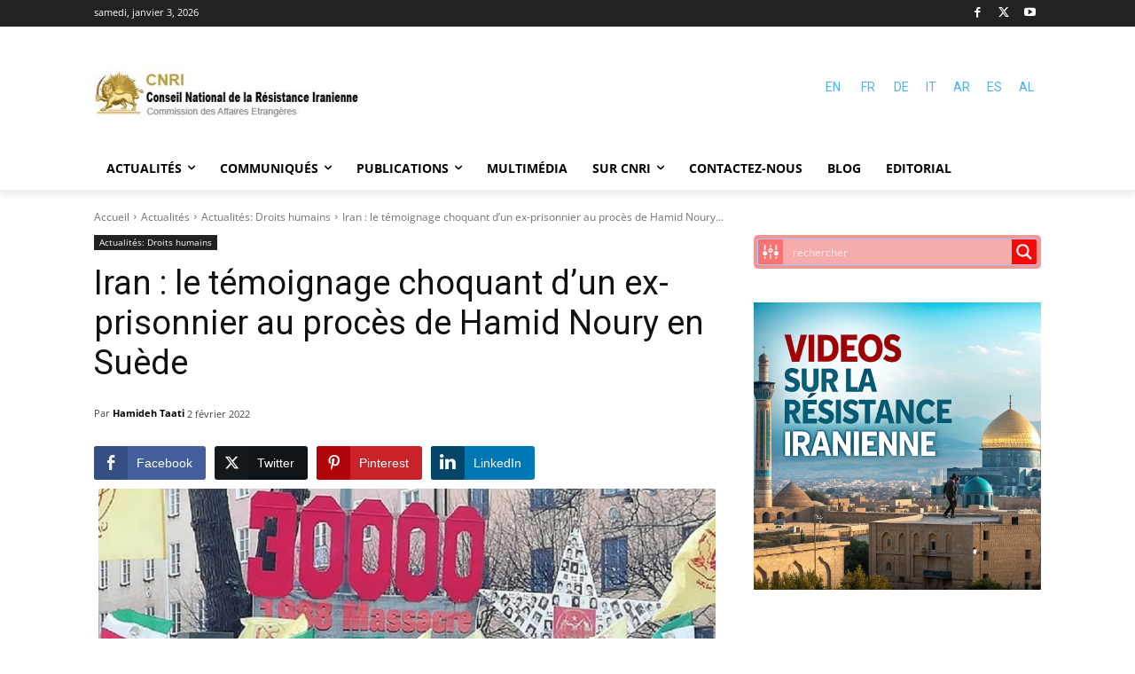

--- FILE ---
content_type: text/html; charset=UTF-8
request_url: https://fr.ncr-iran.org/wp-admin/admin-ajax.php
body_size: -341
content:
{"twitter":0,"pinterest":0,"total":0,"raw":{"twitter":0,"pinterest":0,"total":0}}